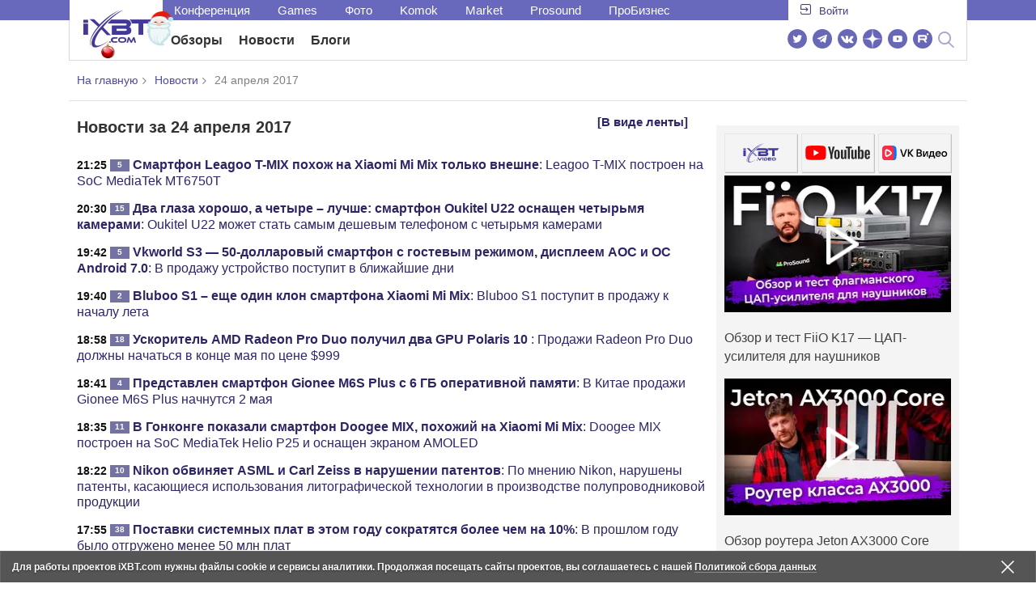

--- FILE ---
content_type: text/html; charset=utf-8
request_url: https://www.ixbt.com/news/2017/04/24/
body_size: 19193
content:
<!DOCTYPE html>
<html lang="ru">
	<head>
    <link rel="canonical" href="https://www.ixbt.com/news/2017/04/24/" />
		<meta charset="UTF-8"/>
        <meta name="viewport" content="initial-scale=1"/>
        <meta http-equiv="X-UA-Compatible" content="IE=Edge"/>
		<meta property="relap:article" content="false">

		<title>Новости высоких технологий за 24.04.2017 </title>
        <meta name="description" content="Новости за 24 апреля 2017   Смартфон Leagoo T-MIX похож на Xiaomi Mi Mix только внешне    Два глаза хорошо, а четыре – лучше: смартфон Oukitel U22 оснащен четырьмя камерами    Vkworld S3 — 50-долларовый смартфон с гостевым режимом, дисплеем AOC и ОС Android 7.0    Bluboo S1 – еще один клон смартфона Xiaomi Mi Mix                                                  ">

        <meta property="fb:app_id" content="372988576485499"/>
        <meta property="og:type" content="website"/>
        <meta property="og:url" content="https://www.ixbt.com/news/2017/04/24/"/>
        <meta property="og:title" content="Новости высоких технологий за 24.04.2017"/>
        <meta property="og:locale" content="ru_RU"/>
        <meta property="og:site_name" content="iXBT.com"/>

        <meta name="twitter:card" content="summary_large_image">
        <meta name="twitter:site" content="@ixbtcom">
        <meta name="twitter:title" content="Новости высоких технологий за 24.04.2017">

        <meta property="fb:pages" content="239502966103173" />

    <link rel="icon" type="image/png" href="/images2/ixbt/favicon-96x96.png" sizes="96x96">
    <link rel="icon" type="image/svg+xml" href="/images2/ixbt/favicon.svg">
    <link rel="shortcut icon" href="/images2/ixbt/favicon.ico">
    <link rel="apple-touch-icon" sizes="180x180" href="/images2/ixbt/apple-touch-icon.png">
    <link rel="manifest" href="/images2/ixbt/manifest.json">

        <link rel="alternate" type="application/rss+xml" title="Новости в формате RSS" href="https://www.ixbt.com/export/news.rss" />

        <script type="application/ld+json">
                {
                  "@context":"http://schema.org",
                  "@type":"ItemList",
                  "itemListElement":[
                                      {
                      "@type":"ListItem",
                      "position":1,
                      "url":"https://www.ixbt.com/news/2017/04/24/leagoo-t-mix-xiaomi-mi-mix.html"
                    },                                      {
                      "@type":"ListItem",
                      "position":2,
                      "url":"https://www.ixbt.com/news/2017/04/24/dva-glaza-horosho-a-chetyre--luchshe-smartfon-oukitel-u22-osnashen-chetyrmja-kamerami.html"
                    },                                      {
                      "@type":"ListItem",
                      "position":3,
                      "url":"https://www.ixbt.com/news/2017/04/24/vkworld-s3-50-aoc-android-7-0.html"
                    },                                      {
                      "@type":"ListItem",
                      "position":4,
                      "url":"https://www.ixbt.com/news/2017/04/24/bluboo-s1-xiaomi-mi-mix.html"
                    },                                      {
                      "@type":"ListItem",
                      "position":5,
                      "url":"https://www.ixbt.com/news/2017/04/24/amd-radeon-pro-duo-gpu-polaris-10.html"
                    },                                      {
                      "@type":"ListItem",
                      "position":6,
                      "url":"https://www.ixbt.com/news/2017/04/24/gionee-m6s-plus-6.html"
                    },                                      {
                      "@type":"ListItem",
                      "position":7,
                      "url":"https://www.ixbt.com/news/2017/04/24/doogee-mix-xiaomi-mi-mix.html"
                    },                                      {
                      "@type":"ListItem",
                      "position":8,
                      "url":"https://www.ixbt.com/news/2017/04/24/nikon-asml-carl-zeiss.html"
                    },                                      {
                      "@type":"ListItem",
                      "position":9,
                      "url":"https://www.ixbt.com/news/2017/04/24/postavki-sistemnyh-plat-v-jetom-godu-sokratjatsja-bolee-chem-na-10.html"
                    },                                      {
                      "@type":"ListItem",
                      "position":10,
                      "url":"https://www.ixbt.com/news/2017/04/24/toshiba-hochet-otdelit-chetyre-napravlenija-dejatelnosti.html"
                    },                                      {
                      "@type":"ListItem",
                      "position":11,
                      "url":"https://www.ixbt.com/news/2017/04/24/3d-galax-gtx-1080-ti-exoc-white-kfa2-gtx-1080-ti-exoc-white.html"
                    },                                      {
                      "@type":"ListItem",
                      "position":12,
                      "url":"https://www.ixbt.com/news/2017/04/24/akitio-node-lite-thunderbolt-3-pcie.html"
                    },                                      {
                      "@type":"ListItem",
                      "position":13,
                      "url":"https://www.ixbt.com/news/2017/04/24/samsung-qualcomm-soc-snapdragon-845.html"
                    },                                      {
                      "@type":"ListItem",
                      "position":14,
                      "url":"https://www.ixbt.com/news/2017/04/24/podsvetka-dlja-unitaza-illumibowl-boretsja-s-mikrobami.html"
                    },                                      {
                      "@type":"ListItem",
                      "position":15,
                      "url":"https://www.ixbt.com/news/2017/04/24/yeston-3d-radeon-rx-580-gameace.html"
                    },                                      {
                      "@type":"ListItem",
                      "position":16,
                      "url":"https://www.ixbt.com/news/2017/04/24/apple-poluchila-patent-na-jelektronnoe-ustrojstvo-s-gibkim-displeem-v-forme-svitka.html"
                    },                                      {
                      "@type":"ListItem",
                      "position":17,
                      "url":"https://www.ixbt.com/news/2017/04/24/fotogalereja-dnja-smartfon-iphone-8.html"
                    },                                      {
                      "@type":"ListItem",
                      "position":18,
                      "url":"https://www.ixbt.com/news/2017/04/24/verizon-zakupit-u-corning-optovolokna-bolee-chem-na-milliard-dollarov.html"
                    },                                      {
                      "@type":"ListItem",
                      "position":19,
                      "url":"https://www.ixbt.com/news/2017/04/24/samsung-galaxy-note8-ifa-2017.html"
                    },                                      {
                      "@type":"ListItem",
                      "position":20,
                      "url":"https://www.ixbt.com/news/2017/04/24/samsung-galaxy-s8.html"
                    },                                      {
                      "@type":"ListItem",
                      "position":21,
                      "url":"https://www.ixbt.com/news/2017/04/24/vivo-x9s-plus-soc-snapdragon-660.html"
                    },                                      {
                      "@type":"ListItem",
                      "position":22,
                      "url":"https://www.ixbt.com/news/2017/04/24/ixia-keysight-technologies.html"
                    },                                      {
                      "@type":"ListItem",
                      "position":23,
                      "url":"https://www.ixbt.com/news/2017/04/23/asus-vivopc-x.html"
                    },                                      {
                      "@type":"ListItem",
                      "position":24,
                      "url":"https://www.ixbt.com/news/2017/04/24/xiaomi-mi-6-80.html"
                    },                                      {
                      "@type":"ListItem",
                      "position":25,
                      "url":"https://www.ixbt.com/news/2017/04/23/intel-xeon-phi-x200-xeon-phi-7220a-xeon-phi-7220p-xeon-phi-7240p.html"
                    },                                      {
                      "@type":"ListItem",
                      "position":26,
                      "url":"https://www.ixbt.com/news/2017/04/24/sennheiser-samsung-ambeo-android.html"
                    },                                      {
                      "@type":"ListItem",
                      "position":27,
                      "url":"https://www.ixbt.com/news/2017/04/24/lg-uplus-predstavila-umnoe-bide.html"
                    },                                      {
                      "@type":"ListItem",
                      "position":28,
                      "url":"https://www.ixbt.com/news/2017/04/23/geekbench-samsung-galaxy-j3-2017-soc-exynos-7570.html"
                    }                                    ]
                }
        </script>
        

<link rel="stylesheet" href="https://www.ixbt.com/site2/resources/css/style.min.css?v=2.5"/>

            <!-- Google tag (gtag.js) -->

<script>
    (function(w,d,s,l){w[l]=w[l]||[];w[l].push({'gtm.start': new Date().getTime(),event:'gtm.js'});
        var f=d.getElementsByTagName(s)[0],j=d.createElement(s);j.async=true;j.src='https://sgtm.ixbt.com/al/pv.js';f.parentNode.insertBefore(j,f);})(window,document,'script','analytics');

    window.analytics = window.analytics || [];
    window.analytics.push({"page_design": "legacy"});

    function getCookie(name) {
        var matches = document.cookie.match(new RegExp(
            "(?:^|; )" + name.replace(/([\.$?*|{}\(\)\[\]\\\/\+^])/g, '\\$1') + "=([^;]*)"
        ));
        return matches ? decodeURIComponent(matches[1]) : undefined;
    }

    window.jitsuPageProps = window.jitsuPageProps || { project_slug: "ixbt", page_type: "other", publication_type: "", publication_id: "", design: 'legacy', ym_uid: getCookie('_ym_uid'),ym_first_visit: getCookie('_ym_d'), ym_has_adblock: getCookie('_ym_isad'),cookie_policy_accepted: getCookie('cookie_policy_accepted'), other_ids: {tmr_lvid: getCookie('tmr_lvid'),top100_id: getCookie('top100_id'),adtech_uid: getCookie('adtech_uid'),ajs_anonymous_id: getCookie('ajs_anonymous_id'),ajs_user_id:getCookie('ajs_user_id')}};
    window.jitsuLoaded = function (jitsu) {
        jitsu.page(window.jitsuPageProps);
    };

        (function(m,e,t,r,i,k,a){m[i]=m[i]||function(){(m[i].a=m[i].a||[]).push(arguments)};
        m[i].l=1*new Date();
        for (var j = 0; j < document.scripts.length; j++) {if (document.scripts[j].src === r) { return; }}
        k=e.createElement(t),a=e.getElementsByTagName(t)[0],k.async=1,k.src=r,a.parentNode.insertBefore(k,a)})
        (window, document, "script", "https://mc.webvisor.org/metrika/tag_ww.js", "ym");

        ym(25165136, "init", {
        clickmap:false,
        trackLinks:false,
        accurateTrackBounce:true,
        params: { page_design: "legacy" }
    });




</script>
<script async src="https://jitsu.ixbt.com/p.js"
        data-write-key="ldnJKbzhrZfbZydPPBEd4nUkqNlW2EHt:cVYWd65uWi8QVUqyknT26DDe51FEflVZ"
        data-onload="jitsuLoaded"
        data-init-only="true"></script>














<script type="text/javascript" src="https://www.ixbt.com/live/modules/ixbt/js/main.min.js"></script>
<script defer type="text/javascript" src="https://www.ixbt.com/site2/resources/javascript/plugins.js"></script>
<script defer type="text/javascript" src="https://www.ixbt.com/site2/resources/javascript/kocmoc.js"></script>
<script src="https://www.ixbt.com/site2/resources/javascript/ixbit_tv.js" defer></script>

<meta name="VK35850">

<script defer type="text/javascript" src="https://forum.ixbt.com/login.js"></script>            <script async src="https://yandex.ru/ads/system/header-bidding.js"></script>
<script async src="https://cdn.al-adtech.com/ssp/sync-urls.js"></script>
<script async src="https://ad.mail.ru/static/sync-loader.js"></script>
<script type="text/javascript">
    var aAdvList = [];
    var adUnits = [];

     isMobile = false || (window.innerWidth < 740);
     isDesktop = false || (window.innerWidth > 1025);
     isPad = false || ((window.innerWidth >=740)&&(window.innerWidth <=1025));
     if(getCookie('auth_param') == '?y3%rN') {
         isMobile = false;
         isDesktop = false;
         isPad = false;
         const style = document.createElement('style');
         style.textContent = '.deskadv,.mobadv,#yandex_recommend,#brandplace,.clickable_zone,.clickable_zone_right,.clickable_zone_left{display:none !important}body{background-image: none !important; background-color: #FFF !important;}';
         document.head.append(style);
     }




    adUnits = isMobile ?
        [
            {code: 'm10',
                sizes: [[300, 250], [300, 300], [336, 280]],
                bids: [{bidder: 'betweenDigital', params: {placementId: 2431115,sendTargetRef: true}} //300x250
                // ,{bidder: 'rtbhouse', params: {placementId: 'mn7wodFMvUOYJnXHfQdq'}} //adaptive
                // ,{bidder: 'criteo', params: {placementId: 1126651}} // 300x250
                ,{bidder: 'myTarget', params: {placementId: 222274,sendTargetRef: true}} // 300x250
                ,{bidder: 'otm', params: {placementId: 2153,sendTargetRef: true}} // 300x250
                ,{bidder: 'astralab', params: {placementId: '61b0688ae11e18a9677776cf',sendTargetRef: true}}
                ,{bidder: 'relap', params: {placementId: 'q1SrKegoSKZca4OD',sendTargetRef: true}} // 300x250
                ,{bidder: 'segmento', params: {placementId: 648,sendTargetRef: true}} // 336x280
                ,{bidder: 'buzzoola', params: {placementId: 1234376, sendTargetRef:	true}}
            //    ,{bidder: 'adfox_yandex_roxot-adfox-hb', params: {p1: 'cvrhi', p2: 'hrmw'}}
                ,{bidder: 'mediasniper', params: {placementId: 30001, sendTargetRef: true}}
                ]
            }, {code: 'm20',
                sizes: [[300, 250], [300, 300], [336, 280]],
                bids: [{bidder: 'betweenDigital', params: {placementId: 3541161,sendTargetRef: true}} // 300x250
                    // ,{bidder: 'criteo', params: {placementId: 1498698}} // 336x280
                    // ,{bidder: 'rtbhouse', params: {placementId: 'BUVChVtWSnBEILPyBNgK'}} // adaptive
                    ,{bidder: 'myTarget', params: {placementId: 638801,sendTargetRef: true}} // 300x250
                    ,{bidder: 'segmento', params: {placementId: 649,sendTargetRef: true}} // 300x250
                    //,{bidder: 'buzzoola', params: {placementId: 1234378}}
                    ,{bidder: 'astralab', params: {placementId: '60f80c1177c187fdd105d80f',sendTargetRef: true}}
                    // ,{bidder: 'sape', params: {placementId: 654602}}
                    ,{bidder: 'otm', params: {placementId: 2154,sendTargetRef: true}} // 300x250
                    ,{bidder: 'relap', params: {placementId: 'r0ZGB9ITjnWPXV1d',sendTargetRef: true}} // 300x250
                //    ,{bidder: 'adfox_yandex_roxot-adfox-hb',params: {p1: 'cvrhj', p2: 'hrmw'}}
                    ,{bidder: 'mediasniper', params: {placementId: 30002, sendTargetRef: true}}
                ]
            }, {code: 'm30',
                sizes: [[300, 250], [300, 300], [336, 280], [240, 400]],
                bids: [{bidder: 'betweenDigital', params: {placementId: 3541162,sendTargetRef: true}} // 300x250
                    // ,{bidder: 'criteo', params: {placementId: 1126655}} // 300x300
                    // ,{bidder: 'rtbhouse', params: {placementId: 'meI9dJxsEfcBcTDY8WjX'}} // adaptive
                    ,{bidder: 'myTarget', params: {placementId: 638803,sendTargetRef: true}} // 300x250
                    ,{bidder: 'otm', params: {placementId: 2155,sendTargetRef: true}} // 336x280
                    ,{bidder: 'segmento', params: {placementId: 654,sendTargetRef: true}} // 240x400
                    ,{bidder: 'relap', params: {placementId: 'i3SL5STkL8E7QKqq',sendTargetRef: true}} // 300x250
                    ,{bidder: 'buzzoola', params: {placementId: 1234378, sendTargetRef:	true}}
                 //   ,{bidder: 'adfox_yandex_roxot-adfox-hb',params: {p1: 'cvrhk', p2: 'hrmw'}}
                    ,{bidder: 'mediasniper', params: {placementId: 30003, sendTargetRef: true}}
                ]
            },  {code: 'm40',
                sizes: [[336, 280],[300, 250],[300, 300],[240, 400]],
                bids: [{bidder: 'betweenDigital', params: {placementId: 3915105,sendTargetRef: true}} // 300x250
                    // ,{bidder: 'criteo', params: {placementId: 1153584}} // 240x400
                    ,{bidder: 'myTarget', params: {placementId: 727843,sendTargetRef: true}} // 300x250
                    // ,{bidder: 'rtbhouse', params: {placementId: 'SY9FZlFOt3zD3bKF3tv0'}} // adaptive
                    ,{bidder: 'otm', params: {placementId: 2156,sendTargetRef: true}} // 3240x400
                    ,{bidder: 'relap', params: {placementId: 'Z4yM8CXkSbJIQkJC',sendTargetRef: true}} // 300x250
                 //   ,{bidder: 'adfox_yandex_roxot-adfox-hb',params: {p1: 'cvrhl', p2: 'hrmw'}}
                    ,{bidder: 'mediasniper', params: {placementId: 30004, sendTargetRef: true}}
            ]}
        ] :  (isDesktop || isPad) ?
                [{code: 'h10', sizes: [[728, 90]],
                bids: [{bidder: 'betweenDigital', params: {placementId: 3988375,sendTargetRef: true}} // 728x90
                // ,{bidder: 'rtbhouse', params: {placementId: 'yUzClthYCQTeaSkBzpfo'}} // 728x90
                // ,{bidder: 'criteo', params: {placementId: 1126653}} // 728x90
                ,{bidder: 'myTarget', params: {placementId: 638797,sendTargetRef: true}} // 728x90
                ,{bidder: 'segmento', params: {placementId: 650,sendTargetRef: true}} // 728x90
                ,{bidder: 'otm', params: {placementId: 2159,sendTargetRef: true}} // 728x90
             //   ,{bidder: 'adfox_yandex_roxot-adfox-hb',params: {p1: 'cvrhd', p2: 'hrmw'}}
                ,{bidder: 'mediasniper', params: {placementId: 30005, sendTargetRef: true}}
            ]
            }, {code: 'h20', sizes: [[728, 90]],
                bids: [{bidder: 'betweenDigital', params: {placementId: 4498150,sendTargetRef: true}} // 728x90
                ,{bidder: 'myTarget', params: {placementId: 244988,sendTargetRef: true}} // 728x90
                // ,{bidder: 'rtbhouse', params: {placementId: '7shgKLw0BUSx5LbrDX1C'}} // 728x90
                ,{bidder: 'otm', params: {placementId: 2160,sendTargetRef: true}} // 728x90
            //    ,{bidder: 'adfox_yandex_roxot-adfox-hb',params: {p1: 'cvrhf', p2: 'hrmw'}}
                ,{bidder: 'mediasniper', params: {placementId: 30006, sendTargetRef: true}}
            ]
            }, {code: 'h30', sizes: [[728, 90]],
                bids: [{bidder: 'betweenDigital', params: {placementId: 3785089,sendTargetRef: true}} // 728x90
                ,{bidder: 'myTarget', params: {placementId: 638799,sendTargetRef: true}} // 728x90
                // ,{bidder: 'rtbhouse', params: {placementId: 'ZC1inUdxYoAXHCXNIgK6'}} // 728x90
                ,{bidder: 'otm', params: {placementId: 2161,sendTargetRef: true}} // 728x90
             //   ,{bidder: 'adfox_yandex_roxot-adfox-hb',params: {p1: 'cvrhg', p2: 'hrmw'}}
                ,{bidder: 'mediasniper', params: {placementId: 30007, sendTargetRef: true}}
            ]
            }, {code: 'h40', sizes: [[728, 90],[728, 250]],
                bids: [{bidder: 'betweenDigital', params: {placementId: 4498151,sendTargetRef: true}} // 728x90
                ,{bidder: 'myTarget', params: {placementId: 1005508,sendTargetRef: true}} // 728x90
                ,{bidder: 'otm', params: {placementId: 28235,sendTargetRef: true}} // 728x90
            //    ,{bidder: 'adfox_yandex_roxot-adfox-hb',params: {p1: 'cvrhh', p2: 'hrmw'}}
                ,{bidder: 'mediasniper', params: {placementId: 30008, sendTargetRef: true}}
            ]
            }, {code: 'v10', sizes: [[300, 600],[120,600],[160,600],[300, 250]],
                bids: [{bidder: 'betweenDigital', params: {placementId: 1860193,sendTargetRef: true}} // 300x600
                // ,{bidder: 'criteo', params: {placementId: 1126652}} // 300x600
                ,{bidder: 'myTarget', params: {placementId: 243779,sendTargetRef: true}} // 300x600
                // ,{bidder: 'rtbhouse', params: {placementId: 'ICLixqRODBuVg19yeOXg'}} // 300x600
                ,{bidder: 'otm', params: {placementId: 2157,sendTargetRef: true}} // 300x600
                ,{bidder: 'segmento', params: {placementId: 652,sendTargetRef: true}} // 300x600
                ,{bidder: 'relap', params: {placementId: 'vkG-aqtrJsgypEJC',sendTargetRef: true}} // 300x600
                ,{bidder: 'buzzoola', params: {placementId: 1234379, sendTargetRef:	true}}
            //    ,{bidder: 'adfox_yandex_roxot-adfox-hb', params: {p1: 'cvrhm', p2: 'hrmw'}}
                ,{bidder: 'mediasniper', params: {placementId: 30009, sendTargetRef: true}}
            ]
            }, {code: 'v30', sizes: [[300, 600],[120,600],[160,600],[300,250],[240,400]],
                bids: [
                {bidder: 'myTarget', params: {placementId: 222248,sendTargetRef: true}} // 300x600
                ,{bidder: 'betweenDigital', params: {placementId: 3541185,sendTargetRef: true}} // 300x600
                // ,{bidder: 'rtbhouse', params: {placementId: 'FocDMbvtcUr8e6B1UOf0'}} // 300x600
                ,{bidder: 'otm', params: {placementId: 2158,sendTargetRef: true}} // 300x600
                // ,{bidder: 'criteo', params: {placementId: 1498699}} // 160x600
                ,{bidder: 'segmento', params: {placementId: 654,sendTargetRef: true}} // 240x400
                ,{bidder: 'relap', params: {placementId: 'knV1Sp9esUqwNTU1',sendTargetRef: true}} // 300x600
            //    ,{bidder: 'adfox_yandex_roxot-adfox-hb',params: {p1: 'cvrho', p2: 'hrmw'}}
                ,{bidder: 'mediasniper', params: {placementId: 30010, sendTargetRef: true}}
                ]}
        ] :  [];
    syncPixels = [{
        bidder: 'betweenDigital',
        pixels: ['https://ads.betweendigital.com/sspmatch?p=33565&r=$'+ Date.now()]
    }];
    window.YaHeaderBiddingSettings = {
        biddersMap: {

            myTarget: 788441
            , betweenDigital: 797430
           // , rtbhouse: 1285743
           // , criteo: 760584
            , otm: 1556362
            , relap: 1841110
            , segmento: 1496181
            , astralab: 1725999
            , buzzoola: 1948953
           // , sape: 1670226
         //   , 'adfox_yandex_roxot-adfox-hb': 2048892
            , mediasniper: 2221582
        },
        adUnits: adUnits,
syncPixels: syncPixels,
        timeout: 700,
    }

</script>
<script>window.yaContextCb = window.yaContextCb || []</script>
<script src="https://yandex.ru/ads/system/context.js" async></script>

    


	</head>
    <body id="pagebody" class="branding">


        


        
<script>
    if(getCookie('auth_param') == '?y3%rN') {

        const style = document.createElement('style');
        style.textContent = 'body{background-image: none !important; background-color: #FFF !important;}.branding .b-content__breadcrumbs, .main__container {margin-top: 0 !important;}.br-mobile-pic-bg {padding-bottom: 0 !important; background-image: none !important;}';
        document.head.append(style);
        $('#pagebody').removeClass('branding');

    }
</script>

<div id="cl" style="display:none"></div>



        <div class="b-content b-content__uppermenu">
        <style>
    a [data-name="adtune-feedback"] {
        position: absolute;
        min-height:150px !important;
        min-width: 300px !important;

    }
</style>
<div class="slide_menu__common_overlay"></div>
<div class="slide_menu__common">

    <div class="mainmenu__list __menulist">
        <ul class="list" style="padding-bottom: 150px;">
            <li style="padding:0 0 15px 0;" class="mobile_login" id="auth_mobile_block"><a style="margin-left: 15px;" href="javascript:;" onClick="ixbtcommon_login(reload, 1)"><i class="icon icon-arrow_square"></i><span class="ixbt_login">Войти</span></a></li>
            <li><a href="/live/">Блоги</a></li>
            <li><a href="/news/">Новости</a></li>
            <li><a href="/3dv/">Видеокарты и мониторы</a></li>
            <li><a href="/supply/">Корпуса, БП, ИБП</a></li>
            <li><a href="/platform/">Платформа ПК</a></li>
            <li><a href="/projector/">Проекторы и ТВ</a></li>
            <li><a href="/ds/"> Hi-Fi и мультимедиа</a></li>
            <li><a href="/sw/">Программы и ОС</a></li>
            <li><a href="/mobilepc/">Ноутбуки и планшеты</a></li>
            <li><a href="/md/">Мобильные устройства</a></li>
            <li><a href="/printers/">Принтеры и периферия</a></li>
            <li><a href="/ch/">Комфортный дом</a></li>
            <li><a href="/data/">Носители информации</a></li>
            <li><a href="/medium/">iT-Среда</a></li>
            <li><a href="/car/">OnRoad</a></li>
            <li><a href="/nw/">Сети и серверы</a></li>
            <li><a href="/dp/">Фото</a></li>
            <li><a href="/dv/">Видео </a></li>
            <!--  <li><a href="/maclife/">Maclife</a></li> -->
        </ul>
    </div>
    <div class="addition__list">
        <li><a href="//forum.ixbt.com">Конференция</a></li>
        <li><a href="https://www.ixbt.com/news/search/">Поиск</a></li>
    </div>
</div>

<div class="b-mainmenu __mainmenu">
    <div class="mainmenu__wrapper">
        <div class="mainmenu--topline">
            <ul class="topline__left">
                <li><a href="//forum.ixbt.com">Конференция</a>
                </li>
                                <li><a href="https://ixbt.games">Games</a>
                </li>
                <li><a href="https://ixbt.photo">Фото</a>
                </li>
                <li><a href="https://komok.com">Komok</a>
                </li>
                <li><a href="https://ixbt.market">Market</a>
                </li>
                <li><a href="https://prosound.ixbt.com">Prosound</a>
                </li>
                <li><a href=" https://ixbt.pro">ПроБизнес</a>
                </li>
            </ul>
            <ul class="topline__right" id="auth_top_block2"><li><a href="javascript:;" onClick="ixbtcommon_login(reload, 1)"><i class="icon icon-arrow_square"></i><span class="ixbt_login">Войти</span></a></li></ul>
        </div>
        <div class="mainmenu--line">
            <div class="line__logo">
                <a href="/" class="w-logo">
                    <!-- desktop лого  -->
                    <i class="icon icon-logo_ixbt" style="xposition: relative;"></i>
                    <!-- Юбилейное лого  -->
                    <!-- <img src="/site2/resources/images/ixbt-logo-25.png" class="ixbt_25years" title="25 лет Online"> -->
                    <!-- <img src="/pic/digit21.png" width="43" height="33" style="position: absolute; top:10px; left: 67px;" title="21 год Online"> -->
                    <!-- <img src="/pic/ny_tree.png" width="32" height="44" style="position: absolute; top:-12px; left: 78px;" title="С Новым 2019 годом!"> -->
					<!-- НГ оформление desktop -->
					<img src="/pic/ny_2020.png" width="91" height="58" style="position: absolute; top:-12px; left: 24px;" title="С Новым 2026 годом!"> 
					<!-- 9 мая <img src="/site2/resources/images/pobeda.svg" class="pobeda80"  title="С Днем Победы!"> -->
					<!-- <img src="/site2/resources/images/logo_28_years.png"  class="anniv28"  title="iXBT - 28 лет с вами ">  -->
					
					
                </a>
            </div>
            <div class="line__menu">
                <ul class="menu__mainmenu __mainmenu mobile-hide" style="height:39px;">
                    <li><a href="/articles/current/" data-menuitem="reviews" class="">Обзоры</a>
                    </li>
                    <li><a href="/news/" data-menuitem="news" class="">Новости</a>
                    </li>
                    <li><a href="/live/" data-menuitem="blogs" class="">Блоги</a>
                    </li>
                    <li style="margin-left: 10px;"><div style="height: 28px;" id="honor-announce-banner"></div>

                        <script>
                            if (isPad || isDesktop || isMobile) {
                                window.yaContextCb.push(()=>{
                                    Ya.adfoxCode.create({
                                        ownerId: 263225,
                                        containerId: 'honor-announce-banner',
                                        params:
                                            {
                                                p1: 'cvwyc',
                                                p2: 'gvnp'
                                            }
                                    })
                                })
                            }
                        </script></li>
                </ul>
                <ul class="menu__right social_links">
                    <li>
                        <a target="_blank" rel="nofollow" title="Новостной твиттер" href="https://twitter.com/ixbtcom/">
                            <div class="social_icon_div twitter-icon-ixbt"></div>
                        </a>
                    </li>
                    <li>
                        <a target="_blank" rel="nofollow" title="Новости и статьи в Telegram" href="https://t.me/ixbt_official">
                            <div class="social_icon_div telegram-icon-ixbt"></div>
                        </a>
                    </li>
                    <li>
                        <a target="_blank" rel="nofollow" title="Страница ВКонтакте" href="https://vk.com/ixbt_official">
                            <div class="social_icon_div vkontakte-icon-ixbt"></div>
                        </a>
                    </li>
                    <li>
                        <a target="_blank" rel="nofollow" title="Дзен" href="https://dzen.ru/ixbt.com">
                            <img src="https://www.ixbt.com/site2/resources/images/zen.svg" style="width:24px; height: 24px; ">
                        </a>
                    </li>
                    <li>
                        <a target="_blank" rel="nofollow" title="Наш Youtube" href="https://www.youtube.com/c/IxbtTV">
                            <div class="social_icon_div youtube-icon-ixbt"></div>
                        </a>
                    </li>
                    <li>
                        <a target="_blank" rel="nofollow" title="RuTube" href="https://rutube.ru/channel/23474179/">
                            <svg xmlns="http://www.w3.org/2000/svg" xml:space="preserve" width="24px" height="24px" style="shape-rendering:geometricPrecision;text-rendering:geometricPrecision;image-rendering:optimizeQuality;fill-rule:evenodd;clip-rule:evenodd" viewBox="0 0 248.02 248.02"><defs><style>.str0{stroke:#fff;stroke-width:.14;stroke-miterlimit:22.9256}.fil1{fill:#fff}</style></defs><g id="Слой_x0020_1"><g id="_2756696155696"><circle cx="124.01" cy="124.01" r="124.01" style="fill:#6766b7;fill-rule:nonzero"/><path class="fil1 str0" d="M65.07 171.74V76.02h86.76c13.91 0 25.67 5.94 27.1 21.37.91 9.9.82 13.91.1 21.95-.97 10.77-5.9 18.89-19.69 21.19l22.82 31.21h-26.67l-20.79-31.21H89v31.21H65.07zm82.06-74.49L89 97.39v21.95h57.08c5.55 0 9.41 0 9.41-7.5v-6.88c0-6.77-3.45-7.72-8.36-7.71z"/><circle class="fil1 str0" cx="186.58" cy="65.26" r="12.36"/></g></g></svg>
                        </a>
                    </li>
                    <li>
                        <form action="//www.ixbt.com/news/search/" id="cse-search-box">
                            <div style="text-align: right;position: relative;">
                                <input type="hidden" name="cx" value="partner-pub-2944014748278485:43aq2mxbk7t">
                                <input type="hidden" name="cof" value="FORID:10">
                                <input type="hidden" name="ie" value="utf8">
                                <input type="text" class="search_input" name="q" size="50%" style="padding: 2px 6px; display: none;" placeholder="Введите текст для поиска....">
                                <a value="" class="btn-main-search btn-main-search" style="position: relative;">
                                    <i class="icon icon-search"></i>
                                </a>
                            </div>
                        </form>
                    </li>
                </ul>
                <!--<ul class="menu__right">
                        <li><a href="#"><i class="glyphicon-search"></i></a></li>
                        <li><a href="#"><i class="glyphicon-gear"></i></a></li>
                        <li><a href="#"><i class="glyphicon-question-sign"></i></a></li>
                </ul> -->
            </div>
        </div>

    </div>
</div>
<div class="b-mainmenu__mobile honor-mobile-menu">
    <div class="mainmenu__container">
        <div class="container__left">
            <!-- Мобильное лого  -->
            <a href="/" class="logo">
            	<!-- обычное лого -->
            	<i class="icon icon-logo_ixbt"></i>
            	
            	
            	<!-- НГ формление -->
            	<img src="/pic/ny_2020.png" width="91" height="58" style="position: absolute;top: 4px;left: 24px;" title="С Новым 2026 годом!">
            	
            	
            	<!-- Юбилейное лого  -->
            	<!-- <img src="/site2/resources/images/ixbt-logo-25.png" class="ixbt_25years_mobile"  title="25 лет Online"> -->
            	<!-- <img src="/site2/resources/images/pobeda1.svg" style="position: absolute; top: 2px;  left: 72px;  height: 57px;" class="pobeda80"  title="С Днем Победы!">  -->
            	<!-- <img src="/site2/resources/images/logo_28_years_mob.png"  style="position: absolute; left: 68px; top: -19px; height: 74px;" class="anniv28"  title="iXBT - 28 лет с вами ">  -->
            </a>

            <a class="menu__part_link" href="/articles/current/">Статьи</a>
            <a class="menu__part_link" href="/news/">Новости</a>
            <div style="height: 28px;" id="honor-announce-banner-mob"></div>

            <script>
                if (isPad || isDesktop || isMobile) {
                    window.yaContextCb.push(()=>{
                        Ya.adfoxCode.create({
                            ownerId: 263225,
                            containerId: 'honor-announce-banner-mob',
                            params:
                                {
                                    p1: 'cvwyc',
                                    p2: 'gvnp'
                                }
                        })
                    })
                }
            </script>

            <a class="menu __menucaller icon-menu__open"><div style="width: 18px;" class="icon icon-burger"></div></a>

        </div>

        <!--<div class="container__right"><a href="https://www.ixbt.com/news/search/" class="search"><i class="icon icon-search"></i></a><a href="#" class="login_mobile"><i class="icon icon-arrow_square_right"></i></a></div> -->
    </div>
    <div class="mainmenu__list __menulist">
        <ul class="list" style="padding-bottom: 150px;">
            <li><a href="/news/">Новости</a></li>
            <li><a href="/3dv/">Видеокарты, мониторы</a></li>
            <li><a href="/supply/">Корпуса, БП, ИБП</a></li>
            <li><a href="/platform/">Платформа ПК</a></li>
            <li><a href="/projector/">Проекторы и ТВ</a></li>
            <li><a href="/ds/"> Hi-Fi и мультимедиа</a></li>
            <li><a href="/sw/">Программы и ОС</a></li>
            <li><a href="/mobilepc/">Ноутбуки, планшеты</a></li>
            <li><a href="/md/">Мобильные устройства</a></li>
            <li><a href="/printers/">Принтеры, периферия</a></li>
            <li><a href="/ch/">Комфортный дом</a></li>
            <li><a href="/data/">Носители информации</a></li>
            <li><a href="/medium/">iT-Среда</a></li>
            <li><a href="/car/">OnRoad</a></li>
            <li><a href="/nw/">Сети, серверы</a></li>
            <li><a href="/dp/">Фото</a></li>
            <li><a href="/dv/">Видео </a></li>
            <!--<li><a href="/maclife/">Maclife</a></li>-->
        </ul>
    </div>
</div>
<script>
    function reload()
    {
        location.reload();
    }

    document.addEventListener("DOMContentLoaded", function(event) {
        if (window.matchMedia("(max-width: 660px)").matches) {
            $("#auth_mobile_block").load("https://www.ixbt.com/live/custom/showlogin/")
        } else {
            $("#auth_top_block2").load("https://www.ixbt.com/live/custom/showlogin/")
        }
    });
</script>    </div>

    <div class="b-content b-content__breadcrumbs">
      <div class="b-content--wrapper">
        <ul>
          <li><a href="/">На главную</a></li>
          <li><a href="/news/">Новости</a></li>
          <li>24 апреля 2017</li>
        </ul>
      </div>
    </div>
    <div class="b-content b-content__pagecontent">
      <div class="b-content--wrapper">
        <div class="g-grid">
          <div class="g-grid_column g-grid_column__big">
            <div class="b-block block__newslistdefault b-lined-title">

                <div class="newsblocks__top">
                  <h3 class="lined double_href">Новости за 24 апреля 2017<a href="/news/2017/04/24/?show=tape" class="href_right">[В виде ленты]</a></h3>
                </div>
                  <ul>
					                <li class="item">
                                                    <span class="time_iteration_icon"> 21:25</span>&nbsp;<a href="/news/2017/04/24/leagoo-t-mix-xiaomi-mi-mix.html#comments" rel="nofollow" class="comments_link"><span class="b-num">5</span></a>                                                <a href="/news/2017/04/24/leagoo-t-mix-xiaomi-mi-mix.html" data-t="1" class="item__text--title"><strong>Смартфон Leagoo T-MIX похож на Xiaomi Mi Mix только внешне</strong>: Leagoo T-MIX построен на SoC MediaTek MT6750T</a>

	                </li>

					                <li class="item">
                                                    <span class="time_iteration_icon"> 20:30</span>&nbsp;<a href="/news/2017/04/24/dva-glaza-horosho-a-chetyre--luchshe-smartfon-oukitel-u22-osnashen-chetyrmja-kamerami.html#comments" rel="nofollow" class="comments_link"><span class="b-num">15</span></a>                                                <a href="/news/2017/04/24/dva-glaza-horosho-a-chetyre--luchshe-smartfon-oukitel-u22-osnashen-chetyrmja-kamerami.html" data-t="0" class="item__text--title"><strong>Два глаза хорошо, а четыре – лучше: смартфон Oukitel U22 оснащен четырьмя камерами</strong>: Oukitel U22 может стать самым дешевым телефоном с четырьмя камерами</a>

	                </li>

					                <li class="item">
                                                    <span class="time_iteration_icon"> 19:42</span>&nbsp;<a href="/news/2017/04/24/vkworld-s3-50-aoc-android-7-0.html#comments" rel="nofollow" class="comments_link"><span class="b-num">5</span></a>                                                <a href="/news/2017/04/24/vkworld-s3-50-aoc-android-7-0.html" data-t="0" class="item__text--title"><strong>Vkworld S3 — 50-долларовый смартфон с гостевым режимом, дисплеем AOC и ОС Android 7.0</strong>: В продажу устройство поступит в ближайшие дни</a>

	                </li>

					                <li class="item">
                                                    <span class="time_iteration_icon"> 19:40</span>&nbsp;<a href="/news/2017/04/24/bluboo-s1-xiaomi-mi-mix.html#comments" rel="nofollow" class="comments_link"><span class="b-num">2</span></a>                                                <a href="/news/2017/04/24/bluboo-s1-xiaomi-mi-mix.html" data-t="0" class="item__text--title"><strong>Bluboo S1 – еще один клон смартфона Xiaomi Mi Mix</strong>: Bluboo S1 поступит в продажу к началу лета</a>

	                </li>

					                <li class="item">
                                                    <span class="time_iteration_icon"> 18:58</span>&nbsp;<a href="/news/2017/04/24/amd-radeon-pro-duo-gpu-polaris-10.html#comments" rel="nofollow" class="comments_link"><span class="b-num">18</span></a>                                                <a href="/news/2017/04/24/amd-radeon-pro-duo-gpu-polaris-10.html" data-t="0" class="item__text--title"><strong>Ускоритель AMD Radeon Pro Duo получил два GPU Polaris 10 </strong>: Продажи Radeon Pro Duo должны начаться в конце мая по цене $999</a>

	                </li>

					                <li class="item">
                                                    <span class="time_iteration_icon"> 18:41</span>&nbsp;<a href="/news/2017/04/24/gionee-m6s-plus-6.html#comments" rel="nofollow" class="comments_link"><span class="b-num">4</span></a>                                                <a href="/news/2017/04/24/gionee-m6s-plus-6.html" data-t="0" class="item__text--title"><strong>Представлен смартфон Gionee M6S Plus с 6 ГБ оперативной памяти</strong>: В Китае продажи Gionee M6S Plus начнутся 2 мая</a>

	                </li>

					                <li class="item">
                                                    <span class="time_iteration_icon"> 18:35</span>&nbsp;<a href="/news/2017/04/24/doogee-mix-xiaomi-mi-mix.html#comments" rel="nofollow" class="comments_link"><span class="b-num">11</span></a>                                                <a href="/news/2017/04/24/doogee-mix-xiaomi-mi-mix.html" data-t="0" class="item__text--title"><strong>В Гонконге показали смартфон Doogee MIX, похожий на Xiaomi Mi Mix</strong>: Doogee MIX построен на SoC MediaTek Helio P25 и оснащен экраном AMOLED</a>

	                </li>

					                <li class="item">
                                                    <span class="time_iteration_icon"> 18:22</span>&nbsp;<a href="/news/2017/04/24/nikon-asml-carl-zeiss.html#comments" rel="nofollow" class="comments_link"><span class="b-num">10</span></a>                                                <a href="/news/2017/04/24/nikon-asml-carl-zeiss.html" data-t="0" class="item__text--title"><strong>Nikon обвиняет ASML и Carl Zeiss в нарушении патентов</strong>: По мнению Nikon, нарушены патенты, касающиеся использования литографической технологии в производстве полупроводниковой продукции</a>

	                </li>

					                <li class="item">
                                                    <span class="time_iteration_icon"> 17:55</span>&nbsp;<a href="/news/2017/04/24/postavki-sistemnyh-plat-v-jetom-godu-sokratjatsja-bolee-chem-na-10.html#comments" rel="nofollow" class="comments_link"><span class="b-num">38</span></a>                                                <a href="/news/2017/04/24/postavki-sistemnyh-plat-v-jetom-godu-sokratjatsja-bolee-chem-na-10.html" data-t="0" class="item__text--title"><strong>Поставки системных плат в этом году сократятся более чем на 10%</strong>: В прошлом году было отгружено менее 50 млн плат</a>

	                </li>

					                <li class="item">
                                                    <span class="time_iteration_icon"> 15:29</span>&nbsp;<a href="/news/2017/04/24/toshiba-hochet-otdelit-chetyre-napravlenija-dejatelnosti.html#comments" rel="nofollow" class="comments_link"><span class="b-num">7</span></a>                                                <a href="/news/2017/04/24/toshiba-hochet-otdelit-chetyre-napravlenija-dejatelnosti.html" data-t="0" class="item__text--title"><strong>Toshiba хочет отделить четыре направления деятельности</strong>: Разделение призвано уберечь прибыльные направления деятельности от негативного эффекта банкротства Westinghouse Electric </a>

	                </li>

					                <li class="item">
                                                    <span class="time_iteration_icon"> 14:59</span>&nbsp;<a href="/news/2017/04/24/3d-galax-gtx-1080-ti-exoc-white-kfa2-gtx-1080-ti-exoc-white.html#comments" rel="nofollow" class="comments_link"><span class="b-num">3</span></a>                                                <a href="/news/2017/04/24/3d-galax-gtx-1080-ti-exoc-white-kfa2-gtx-1080-ti-exoc-white.html" data-t="0" class="item__text--title"><strong>3D-карты Galax GTX 1080 Ti EXOC White и KFA2 GTX 1080 Ti EXOC White разогнаны производителем и окрашены в белый цвет</strong>: Различие между Galax GTX 1080 Ti EXOC White и KFA2 GTX 1080 Ti EXOC White заключается только в оформлении упаковки</a>

	                </li>

					                <li class="item">
                                                    <span class="time_iteration_icon"> 14:42</span>&nbsp;<a href="/news/2017/04/24/akitio-node-lite-thunderbolt-3-pcie.html#comments" rel="nofollow" class="comments_link"><span class="b-num">7</span></a>                                                <a href="/news/2017/04/24/akitio-node-lite-thunderbolt-3-pcie.html" data-t="0" class="item__text--title"><strong>Шасси Akitio Node Lite с портом Thunderbolt 3 предназначено для внешнего подключения карт с интерфейсом PCIe</strong>: Продажи Akitio Node Lite начнутся в конце квартала по цене $270</a>

	                </li>

					                <li class="item">
                                                    <span class="time_iteration_icon"> 12:07</span>&nbsp;<a href="/news/2017/04/24/samsung-qualcomm-soc-snapdragon-845.html#comments" rel="nofollow" class="comments_link"><span class="b-num">46</span></a>                                                <a href="/news/2017/04/24/samsung-qualcomm-soc-snapdragon-845.html" data-t="0" class="item__text--title"><strong>Samsung и Qualcomm работают над SoC Snapdragon 845 </strong>: Напомним, однокристальную систему Snapdragon 835 производит Samsung с использованием 10-нанометрового технологического процесса</a>

	                </li>

					                <li class="item">
                                                    <span class="time_iteration_icon"> 10:57</span>&nbsp;<a href="/news/2017/04/24/podsvetka-dlja-unitaza-illumibowl-boretsja-s-mikrobami.html#comments" rel="nofollow" class="comments_link"><span class="b-num">27</span></a>                                                <a href="/news/2017/04/24/podsvetka-dlja-unitaza-illumibowl-boretsja-s-mikrobami.html" data-t="0" class="item__text--title"><strong>Подсветка для унитаза IllumiBowl Anti-Germ борется с микробами</strong>: На данной стадии IllumiBowl Anti-Germ предлагается всего за 10 долларов</a>

	                </li>

					                <li class="item">
                                                    <span class="time_iteration_icon"> 10:51</span>&nbsp;<a href="/news/2017/04/24/yeston-3d-radeon-rx-580-gameace.html#comments" rel="nofollow" class="comments_link"><span class="b-num">2</span></a>                                                <a href="/news/2017/04/24/yeston-3d-radeon-rx-580-gameace.html" data-t="0" class="item__text--title"><strong>Yeston оснащает 3D-карту Radeon RX 580 GameAce охладителем с тремя вентиляторами</strong>: Память 3D-карты Yeston Radeon RX 580 GameAce работает на эффективной частоте 8 ГГц</a>

	                </li>

					                <li class="item">
                                                    <span class="time_iteration_icon"> 10:20</span>&nbsp;<a href="/news/2017/04/24/apple-poluchila-patent-na-jelektronnoe-ustrojstvo-s-gibkim-displeem-v-forme-svitka.html#comments" rel="nofollow" class="comments_link"><span class="b-num">31</span></a>                                                <a href="/news/2017/04/24/apple-poluchila-patent-na-jelektronnoe-ustrojstvo-s-gibkim-displeem-v-forme-svitka.html" data-t="0" class="item__text--title"><strong>Apple получила патент на электронное устройство с гибким дисплеем в форме свитка</strong>: Устройство состоит из двух частей, соединенных дисплеем</a>

	                </li>

					                <li class="item">
                                                    <span class="time_iteration_icon"> 10:07</span>&nbsp;<a href="/news/2017/04/24/fotogalereja-dnja-smartfon-iphone-8.html#comments" rel="nofollow" class="comments_link"><span class="b-num">73</span></a>                                                <a href="/news/2017/04/24/fotogalereja-dnja-smartfon-iphone-8.html" data-t="0" class="item__text--title"><strong>Фотогалерея дня: смартфон iPhone 8</strong>: Также был опубликован более точный чертеж устройства.</P></a>

	                </li>

					                <li class="item">
                                                    <span class="time_iteration_icon"> 10:00</span>&nbsp;<a href="/news/2017/04/24/verizon-zakupit-u-corning-optovolokna-bolee-chem-na-milliard-dollarov.html#comments" rel="nofollow" class="comments_link"><span class="b-num">10</span></a>                                                <a href="/news/2017/04/24/verizon-zakupit-u-corning-optovolokna-bolee-chem-na-milliard-dollarov.html" data-t="0" class="item__text--title"><strong>Verizon закупит у Corning оптоволокна более чем на миллиард долларов</strong>: В Verizon расширение оптоволоконной инфраструктуры считают критически важным для развертывания беспроводной сети 5G</a>

	                </li>

					                <li class="item">
                                                    <span class="time_iteration_icon"> 09:51</span>&nbsp;<a href="/news/2017/04/24/samsung-galaxy-note8-ifa-2017.html#comments" rel="nofollow" class="comments_link"><span class="b-num">6</span></a>                                                <a href="/news/2017/04/24/samsung-galaxy-note8-ifa-2017.html" data-t="0" class="item__text--title"><strong>Смартфон Samsung Galaxy Note8 может быть представлен на IFA 2017</strong>: Глава IFA добавил, что в этом году у Samsung будет самый большой стенд за все время проведения мероприятия</a>

	                </li>

					                <li class="item">
                                                    <span class="time_iteration_icon"> 09:36</span>                                                <a href="/news/2017/04/24/samsung-galaxy-s8.html" data-t="0" class="item__text--title"><strong>Ожидается, что смартфон Samsung Galaxy S8+ опередит по продажам младшую версию</strong>: Все больше пользователей предпочитают устройства с большими дисплеями для игр и видеоконтента</a>

	                </li>

					                <li class="item">
                                                    <span class="time_iteration_icon"> 09:30</span>                                                <a href="/news/2017/04/24/vivo-x9s-plus-soc-snapdragon-660.html" data-t="0" class="item__text--title"><strong>Vivo X9S Plus может стать первым смартфоном с SoC Snapdragon 660 и двумя сдвоенными камерами</strong>: Snapdragon 660 производится с использованием 14-нанометрового технологического процесса</a>

	                </li>

					                <li class="item">
                                                    <span class="time_iteration_icon"> 09:30</span>                                                <a href="/news/2017/04/24/ixia-keysight-technologies.html" data-t="0" class="item__text--title"><strong>Владельцем Ixia стала компания Keysight Technologies</strong>: Сделка оценивается в 1,6 млрд долларов</a>

	                </li>

					                <li class="item">
                                                    <span class="time_iteration_icon"> 09:00</span>&nbsp;<a href="/news/2017/04/23/asus-vivopc-x.html#comments" rel="nofollow" class="comments_link"><span class="b-num">9</span></a>                                                <a href="/news/2017/04/23/asus-vivopc-x.html" data-t="0" class="item__text--title"><strong>Начались продажи игровых мини-ПК Asus VivoPC X, поддерживающих гарнитуры виртуальной реальности</strong>: Конфигурация Asus VivoPC X включает четырехъядерный процессор Intel Core i5 7300HQ</a>

	                </li>

					                <li class="item">
                                                    <span class="time_iteration_icon"> 08:39</span>&nbsp;<a href="/news/2017/04/24/xiaomi-mi-6-80.html#comments" rel="nofollow" class="comments_link"><span class="b-num">1</span></a>                                                <a href="/news/2017/04/24/xiaomi-mi-6-80.html" data-t="0" class="item__text--title"><strong>Первая партия Xiaomi Mi 6 будет включать всего 80 тыс. смартфонов</strong>: Только в магазине JD.com зарегистрировано более 800 тыс. предварительных заказов</a>

	                </li>

					                <li class="item">
                                                    <span class="time_iteration_icon"> 08:30</span>&nbsp;<a href="/news/2017/04/23/intel-xeon-phi-x200-xeon-phi-7220a-xeon-phi-7220p-xeon-phi-7240p.html#comments" rel="nofollow" class="comments_link"><span class="b-num">24</span></a>                                                <a href="/news/2017/04/23/intel-xeon-phi-x200-xeon-phi-7220a-xeon-phi-7220p-xeon-phi-7240p.html" data-t="0" class="item__text--title"><strong>Линейку сопроцессоров Intel Xeon Phi x200 пополнили модели Xeon Phi 7220A, Xeon Phi 7220P и Xeon Phi 7240P</strong>: Intel расширяет ассортимент сопроцессоров Knights Landing</a>

	                </li>

					                <li class="item">
                                                    <span class="time_iteration_icon"> 08:24</span>&nbsp;<a href="/news/2017/04/24/sennheiser-samsung-ambeo-android.html#comments" rel="nofollow" class="comments_link"><span class="b-num">8</span></a>                                                <a href="/news/2017/04/24/sennheiser-samsung-ambeo-android.html" data-t="0" class="item__text--title"><strong>Sennheiser и Samsung выпустят умную гарнитуру Ambeo для устройств с ОС Android </strong>: Sennheiser также не скрывает свою заинтересованность в игровой индустрии, намереваясь представлять новые продукты для геймеров</a>

	                </li>

					                <li class="item">
                                                    <span class="time_iteration_icon"> 08:07</span>&nbsp;<a href="/news/2017/04/24/lg-uplus-predstavila-umnoe-bide.html#comments" rel="nofollow" class="comments_link"><span class="b-num">21</span></a>                                                <a href="/news/2017/04/24/lg-uplus-predstavila-umnoe-bide.html" data-t="0" class="item__text--title"><strong>LG Uplus представила умное биде</strong>: В ближайшее время компания представит до 50 устройств Интернета вещей для ванной комнаты и дома в целом</a>

	                </li>

					                <li class="item">
                                                    <span class="time_iteration_icon"> 08:00</span>                                                <a href="/news/2017/04/23/geekbench-samsung-galaxy-j3-2017-soc-exynos-7570.html" data-t="0" class="item__text--title"><strong>В тесте Geekbench замечен смартфон Samsung Galaxy J3 (2017) на SoC Exynos 7570</strong>: Аппарат с каталожным номером SM-J330F оснащен пятидюймовым дисплеем</a>

	                </li>

				
                  </ul>

                <div class="b-hr">
                <div class="hr__cont">
                  <a href="/news/2017/04/23/" class="btn btn-default">Раньше<i class="icon icon-pos__right icon-arrleft_curved"></i></a>
                  <a href="/news/2017/04/25/" class="btn btn-default">Позже<i class="icon icon-pos__right icon-arrright_curved"></i></a>
                </div>

              </div>
            </div>
          </div>
          <div class="g-grid_column g-grid_column__small">
              <div class="b-poll"></div>


              <div id="ixbt-video-news-block" style="height:785px;width:300px;"></div>
<script>
    $(document).ready(function(){
        $.ajax({
            url : 'https://ixbt.video/embed/ixbt_sidebar_block.html',
            async: true,
            type: 'GET',
            crossDomain: true,
            success: function(data){
                $('#ixbt-video-news-block').replaceWith(data);
            }
        });
    });
</script>




        <div class="calendar_body">
            <!-- Календарь -->
<div class="b-lined-title">
	<h3 style="margin-left: 5px;" class="lined">Календарь</h3>
</div>
	<div class="claendar_inner">
		<div class="calendar_box">
			<div class="cal_center">
			<i data-url="/news/calendar/2017/03/" class="calendar-left icon icon-bold_arrow_left" style="color: white; float: left; margin-left: 5px;"></i>
			апрель			<i data-url="/news/calendar/2017/05/" class="calendar-right icon icon-bold_arrow_right" style="color: white; float: right; margin-right: 5px;"></i>
			</div>
			<div class="cal_days">
				<div class="cal_day_of_week">Пн</div>
				<div class="cal_day_of_week">Вт</div>
				<div class="cal_day_of_week">Ср</div>
				<div class="cal_day_of_week">Чт</div>
				<div class="cal_day_of_week">Пт</div>
				<div class="cal_day_of_week">Сб</div>
				<div class="cal_day_of_week">Вс</div>
			</div>
			<div class="cl"></div>
			<div class="cal_days">
								<span class="cal_day"></span>
								<span class="cal_day"></span>
								<span class="cal_day"></span>
								<span class="cal_day"></span>
								<span class="cal_day"></span>
																									<a class="cal_day" title="Новости высоких технологий за 01.04.2017" href="/news/2017/04/01/">1</a>
																																<a class="cal_day" title="Новости высоких технологий за 02.04.2017" href="/news/2017/04/02/">2</a>
																																<a class="cal_day" title="Новости высоких технологий за 03.04.2017" href="/news/2017/04/03/">3</a>
																																<a class="cal_day" title="Новости высоких технологий за 04.04.2017" href="/news/2017/04/04/">4</a>
																																<a class="cal_day" title="Новости высоких технологий за 05.04.2017" href="/news/2017/04/05/">5</a>
																																<a class="cal_day" title="Новости высоких технологий за 06.04.2017" href="/news/2017/04/06/">6</a>
																																<a class="cal_day" title="Новости высоких технологий за 07.04.2017" href="/news/2017/04/07/">7</a>
																																<a class="cal_day" title="Новости высоких технологий за 08.04.2017" href="/news/2017/04/08/">8</a>
																																<a class="cal_day" title="Новости высоких технологий за 09.04.2017" href="/news/2017/04/09/">9</a>
																																<a class="cal_day" title="Новости высоких технологий за 10.04.2017" href="/news/2017/04/10/">10</a>
																																<a class="cal_day" title="Новости высоких технологий за 11.04.2017" href="/news/2017/04/11/">11</a>
																																<a class="cal_day" title="Новости высоких технологий за 12.04.2017" href="/news/2017/04/12/">12</a>
																																<a class="cal_day" title="Новости высоких технологий за 13.04.2017" href="/news/2017/04/13/">13</a>
																																<a class="cal_day" title="Новости высоких технологий за 14.04.2017" href="/news/2017/04/14/">14</a>
																																<a class="cal_day" title="Новости высоких технологий за 15.04.2017" href="/news/2017/04/15/">15</a>
																																<a class="cal_day" title="Новости высоких технологий за 16.04.2017" href="/news/2017/04/16/">16</a>
																																<a class="cal_day" title="Новости высоких технологий за 17.04.2017" href="/news/2017/04/17/">17</a>
																																<a class="cal_day" title="Новости высоких технологий за 18.04.2017" href="/news/2017/04/18/">18</a>
																																<a class="cal_day" title="Новости высоких технологий за 19.04.2017" href="/news/2017/04/19/">19</a>
																																<a class="cal_day" title="Новости высоких технологий за 20.04.2017" href="/news/2017/04/20/">20</a>
																																<a class="cal_day" title="Новости высоких технологий за 21.04.2017" href="/news/2017/04/21/">21</a>
																																<a class="cal_day" title="Новости высоких технологий за 22.04.2017" href="/news/2017/04/22/">22</a>
																																<a class="cal_day" title="Новости высоких технологий за 23.04.2017" href="/news/2017/04/23/">23</a>
																									<a class="cal_day selected" title="Новости высоких технологий за 24.04.2017" href="/news/2017/04/24/">24</a>
																										<a class="cal_day" title="Новости высоких технологий за 25.04.2017" href="/news/2017/04/25/">25</a>
																																<a class="cal_day" title="Новости высоких технологий за 26.04.2017" href="/news/2017/04/26/">26</a>
																																<a class="cal_day" title="Новости высоких технологий за 27.04.2017" href="/news/2017/04/27/">27</a>
																																<a class="cal_day" title="Новости высоких технологий за 28.04.2017" href="/news/2017/04/28/">28</a>
																																<a class="cal_day" title="Новости высоких технологий за 29.04.2017" href="/news/2017/04/29/">29</a>
																																<a class="cal_day" title="Новости высоких технологий за 30.04.2017" href="/news/2017/04/30/">30</a>
																			<div class="cl"></div>
			</div>
			<div class="cl cal_spacer"></div>
		</div>
	</div>
<!-- Конец: Календарь -->
        </div>

      </div>
    </div>
  </div>
</div>

<div class="recommend_item-container">
</div>

<div class="b-content b-content__footer">
  <link rel="stylesheet" href="https://www.ixbt.com/site2/resources/css/gpdr-panel.css">

<div class="gdpr-root" style="display: none;">
    <div class="gdpr-text">Для работы проектов iXBT.com нужны файлы cookie и сервисы аналитики. Продолжая посещать сайты проектов, вы соглашаетесь с нашей <a href="https://forum.ixbt.com/?id=rules:cookie"
                                                                                                                                                              target="_blank" rel="noopener noreferrer">Политикой сбора данных</a>
    </div>
    <button type="button" class="gdpr-dismiss" aria-label="Закрыть предупреждение" onclick="setCookie('cookie_policy_accepted','1',{path: '/', expires: 36500000, domain: '.ixbt.com'});const ele = document.querySelector('.gdpr-root');ele.style.display = 'none';">
        <svg data-testid="svg-symbol" xmlns="http://www.w3.org/2000/svg" xmlns:xlink="http://www.w3.org/1999/xlink"
             class="SvgSymbol-module_root__2CsRW SvgSymbol-module_medium__2eF5L SvgSymbol-module_cross__J2lCN"
             width="18" height="18" viewBox="0 0 18 18">
            <path fill="none" fill-rule="evenodd" stroke="currentColor" stroke-linecap="round" stroke-linejoin="round"
                  stroke-width="1.5" vector-effect="non-scaling-stroke" d="M2 2l14 14M16 2L2 16"></path>
        </svg>
    </button>
</div>
<script>
    function getCookie(name) {
        var matches = document.cookie.match(new RegExp(
            "(?:^|; )" + name.replace(/([\.$?*|{}\(\)\[\]\\\/\+^])/g, '\\$1') + "=([^;]*)"
        ));
        return matches ? decodeURIComponent(matches[1]) : undefined;
    }

    // уcтанавливает cookie
    function setCookie(name, value, props) {

        props = props || {};

        var exp = props.expires;

        if (typeof exp == "number" && exp) {
            var d = new Date();
            d.setTime(d.getTime() + exp*1000);
            exp = props.expires = d
        }

        if(exp && exp.toUTCString) { props.expires = exp.toUTCString() }

        value = encodeURIComponent(value);

        var updatedCookie = name + "=" + value;

        for(var propName in props){
            updatedCookie += "; " + propName;
            var propValue = props[propName];
            if(propValue !== true){ updatedCookie += "=" + propValue }
        }
        document.cookie = updatedCookie;
    }


    if(getCookie('cookie_policy_accepted') == '1'){

    } else {
        const ele = document.querySelector('.gdpr-root');
        ele.style.display = 'flex';
    }
</script><div class="b-content b-content--wrapper" style="flex-wrap: wrap; justify-content:center; text-align: center; padding: 1rem; background-color: #15803d; margin-bottom: 1rem; border-radius: 1rem; display: flex; flex-direction: row"><a style="color: white; font-weight: 600; display: flex; white-space: nowrap; margin-top: 0.5rem; margin-bottom: 0.5rem;" href="https://www.ixbt.com/ch/design.html">Попробовать новый дизайн <svg style="margin-left: 0.5rem;width: 1.5rem; height: 1.5rem;" xmlns="http://www.w3.org/2000/svg" fill="none" viewBox="0 0 24 24" stroke-width="1.5" stroke="currentColor" class="w-6 h-6">
      <path stroke-linecap="round" stroke-linejoin="round" d="M19.5 12c0-1.232-.046-2.453-.138-3.662a4.006 4.006 0 00-3.7-3.7 48.678 48.678 0 00-7.324 0 4.006 4.006 0 00-3.7 3.7c-.017.22-.032.441-.046.662M19.5 12l3-3m-3 3l-3-3m-12 3c0 1.232.046 2.453.138 3.662a4.006 4.006 0 003.7 3.7 48.656 48.656 0 007.324 0 4.006 4.006 0 003.7-3.7c.017-.22.032-.441.046-.662M4.5 12l3 3m-3-3l-3 3" />
    </svg>
  </a>&nbsp; &nbsp; &nbsp; <a style="color: white; font-weight:600; display:flex; white-space: nowrap; margin-top: 0.5rem; margin-bottom: 0.5rem;" href="https://www.ixbt.com/page/design.html">Подробнее</a></div>

<div class="b-footer">




  <div class="b-block block__footer">
    <div class="b-content--wrapper">
      <div class="g-grid" style="background-color: #5c5ca6;">
        <div class="g-grid_column g-grid_column__4">
          <div class="s-logo"><i class="icon icon-logo_ixbt"> </i></div>
          <p class="copy opacity">Copyright &copy; 1997—2025.</p><a href="https://www.ixbt.com/page/about.html" class="about">О сайте</a>
          <p>Адрес для связи info@ixbt.com</p>
        </div>
        <div class="g-grid_column g-grid_column__4">
          <div class="footer-menu">
            <div class="footer-menu__title">Наши проекты</div>
            <ul class="small">
              <li><a href="https://www.ixbt.com/">ixbt.com</a></li>
              <li><a href="https://forum.ixbt.com/">Конференция</a></li>
              <li><a href="https://www.ixbt.com/live/">Live</a></li>
              <li><a href="https://ixbt.photo/">Фото</a></li>
              <li><a href="https://ixbt.video/">Видео</a></li>
            </ul>
            <ul class="small">
              <li><a href="https://gametech.ru/">Gametech</a></li>
              <li><a href="https://ixbt.market/">Market</a></li>
              <li><a href="https://komok.com/">Komok</a></li>
              <li><a href="https://prosound.ixbt.com/">Prosound</a></li>
            </ul>
          </div>
        </div>
        <div class="g-grid_column g-grid_column__4">
          <div class="footer-menu">
            <div class="footer-menu__title">Полезные ссылки</div>
            <ul>
              <li><a href="https://www.ixbt.com/authors/">Наши авторы</a></li>
              <li><a href="https://ixbt.media/stat">Статистика</a></li>
              <li><a href="http://www.ixbt.com/news/search/">Поиск</a></li>
              <li><a href="https://www.ixbt.com/page/export.html">Экспорт данных</a></li>
            </ul>
          </div>
        </div>
        <div class="g-grid_column g-grid_column__4">
          <div class="footer-menu">
            <div class="footer-menu__title">Связь с администрацией</div>
            <ul>
              <li><a href="https://www.ixbt.com/page/advert.html">Реклама и пиар</a></li>
              <li><a href="https://forum.ixbt.com/?id=rules:ixbt">Правила комментирования</a></li>

              <li><a href="https://forum.ixbt.com/?id=rules:cookie">Политика использования cookie</a></li>
              <li><a href="https://forum.ixbt.com/?id=rules:persdatapolicy">Политика защиты и обработки персональных данных</a></li>
            </ul>
          </div>
        </div>
        <div class="g-grid_column g-grid_column__2">
          <div class="s-18plus"><i class="icon icon-mature"></i></div>
        </div>
      </div>
      <p class="opacity">Нашли ошибку? Выделите текст и нажмите Shift+Enter.</p>
    </div>
  </div>
</div>
<div class="b-footer__mobile">
  <div class="b-footer__mobile--wrapper">
    <div class="footer-top">
        </div>
    <div class="footer-bottom">
      <ul>
        <li style="margin: 10px 10px 10px 0;"><a href="/">На главную</a></li>
        <li style="margin: 10px 10px 10px 0;"><a href="/page/about.html">О сайте</a></li>
        <li style="margin: 10px 10px 10px 0;">Адрес для связи info@ixbt.com</li>
        <li style="margin: 10px 10px 10px 0;"><a href="https://forum.ixbt.com/?id=rules:cookie">Куки</a></li>
        <li style="margin: 10px 10px 10px 0;"><a href="https://forum.ixbt.com/?id=rules:persdata">Персональные данные</a>
        <li style="margin: 10px 10px 10px 0;"><a href="/page/advert.html">Реклама и пиар</a></li>

            </ul>

      <p class="copy">Copyright &copy; 1997-2025</p>
      <div class="s-18plus">
        <i class="icon icon-mature" style="top:-40px; position: relative;"></i>
        <a href="/" class="logo"><i class="icon icon-logo_ixbt" style="padding-left:5px;"></i></a>
      </div>

    </div>
  </div>
</div>
</div>
    
<script>
    $.each($(".b-poll"), function (index, value) {
        var that = $(this);
        $.ajax({
            url: '/include2/opinion.html?utm_time=' + Math.round(+new Date()/1000),
            type: 'GET',
            success: function(data){
                that.html(data);
            }
        });
    });
    $(document).ready(function() {
        var date = new Date;
        date.setDate(date.getDate()+7);
        $.ajax({
            url: "//cmt.ixbt.com/cgi/auth_jsp.pl",
            cache: false,
            type: "POST",
            data: {ref: 'ixbt'},
            dataType: 'json',
            xhrFields: {withCredentials: true},
            success: function (data, stat, xhr) {
                if (data.premium == 0) {
                    document.cookie = "auth_param=u~lg1#; site=.ixbt.com; path=/; expires="+date.toUTCString();
                } else if (data.premium == null) {
                    document.cookie = "auth_param=; site=.ixbt.com; path=/; expires="+date.toUTCString();
                } else if(data.hide_ad == true)  {
                    document.cookie = "auth_param=?y3%rN; site=.ixbt.com; path=/; expires="+date.toUTCString();
                }
            }
        });
    });
</script>
<script>

function setCookieDesign(n,v,d){let e="";if(d){const t=new Date();t.setTime(t.getTime()+(d*24*60*60*1000));e="; expires="+t.toUTCString()}document.cookie=n+"="+(v||"")+e+"; path=/; domain=.ixbt.com"}function getCookieDesign(n){const e=n+"=";const c=document.cookie.split(';');for(let i=0;i<c.length;i++){let k=c[i];while(k.charAt(0)===' ')k=k.substring(1,k.length);if(k.indexOf(e)===0)return k.substring(e.length,k.length)}return null}function checkAndSetCookieDesign(){const n='ixbt_new_design_setup';const v=getCookieDesign(n);if(v!==null)return;const r=Math.floor(Math.random()*5)+1;if(r===1){setCookieDesign(n,10,180);(window.jitsuQ=window.jitsuQ||[]).push(function(jitsu){jitsu.page({project_slug:"ixbt",page_type:"switch",publication_type:"",publication_id:"",design:'legacy',ym_uid:getCookie('_ym_uid'),ym_first_visit:getCookie('_ym_d'),ym_has_adblock:getCookie('_ym_isad'),cookie_policy_accepted:getCookie('cookie_policy_accepted'),other_ids:{tmr_lvid:getCookie('tmr_lvid'),top100_id:getCookie('top100_id'),adtech_uid:getCookie('adtech_uid'),ajs_anonymous_id:getCookie('ajs_anonymous_id'),ajs_user_id:getCookie('ajs_user_id')}});jitsu.track('ixbt_switch_to_new_design',{project_slug:"ixbt",design:"legacy"})})}}checkAndSetCookieDesign();
</script>

</body>
</html>
